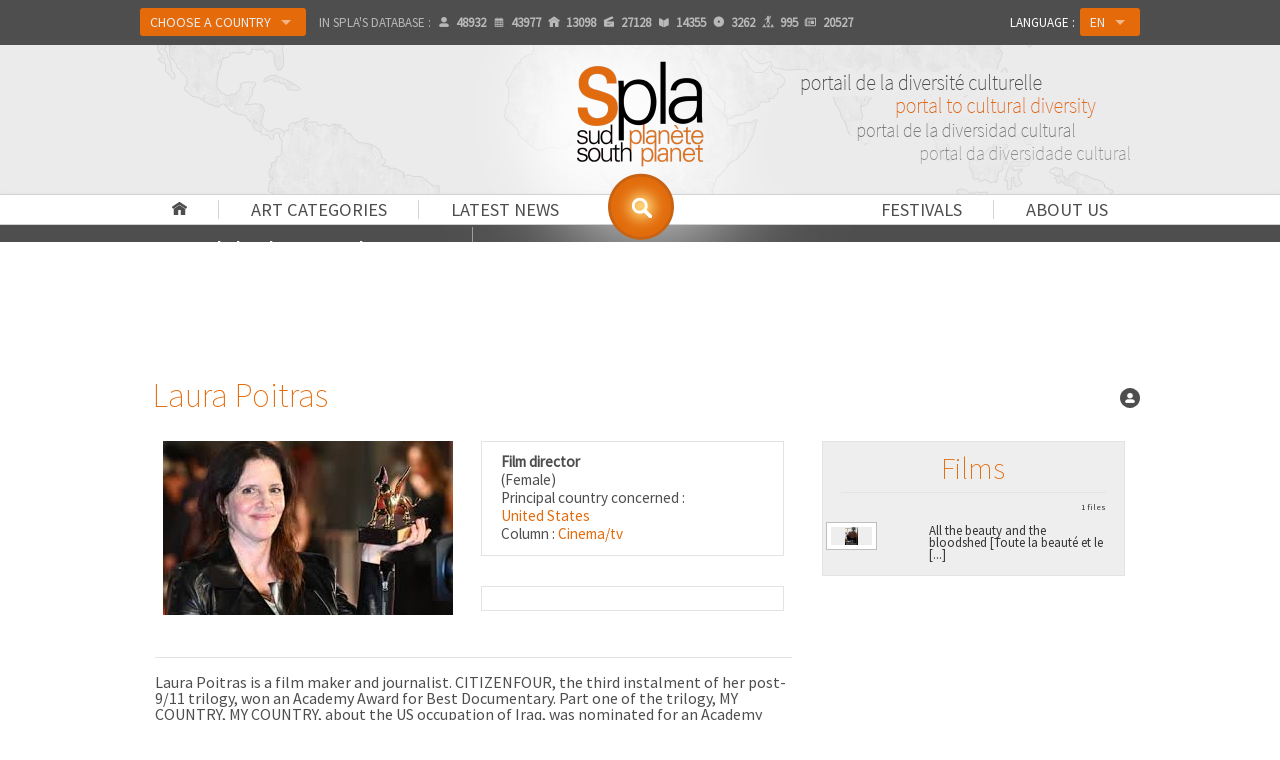

--- FILE ---
content_type: text/html
request_url: http://www.spla.pro/file.person.laura-poitras.55949.html
body_size: 13602
content:
<!DOCTYPE html>
<!--[if IE 8]> <html class="no-js lt-ie9" lang="en" > <![endif]-->
<!--[if gt IE 8]><!--> <html class="no-js" lang="en" > <!--<![endif]-->
<head>
	<meta http-equiv="Content-Security-Policy" content="upgrade-insecure-requests">
	<meta charset="utf-8">
	<meta name="viewport" content="width=device-width">
	<meta property="og:site_name" content="Spla" />
	<meta property="article:publisher" content="http://facebook.com/afriscope.africultures" />
	<meta property="og:url" content="/file.person.laura-poitras.55949.html">
	<meta property="og:type" content="website">
	<meta property="og:title" content="SPLA | Laura Poitras">
	<meta property="og:description" content="SPLA : . Laura Poitras. Portal to cultural diversity">
	<meta property="og:image" content="http://www.sudplanete.net/_uploads/images/personnes/Laura_Poitras_20112023.jpg">	
	<meta name="twitter:card" content="summary_large_image" />
	<meta name="twitter:description" content="SPLA : . Laura Poitras. Portal to cultural diversity" />
	<meta name="twitter:title" content="SPLA | Laura Poitras" />
	<meta name="twitter:site" content="Spla" />
	<meta name="twitter:image" content="http://www.sudplanete.net/_uploads/images/personnes/Laura_Poitras_20112023.jpg" />
	<meta name="twitter:creator" content="@africultures" />	
	<meta name="description" content="SPLA : . Laura Poitras. Portal to cultural diversity">
	<title>SPLA | Laura Poitras</title>
	<link rel="shortcut icon" type="image/png" href="http://www.spla.pro/img/logo-spla-134.png" />
<link rel="canonical" href="http://www.spla.pro/en/file.person.laura-poitras.55949.html" />
	<link rel="stylesheet" href="http://www.spla.pro/css/foundation.css">
	<link rel="stylesheet" href="http://www.spla.pro/css/spla.css">
	<!--[if lte IE 9 ]>
		<link rel="stylesheet" href="http://www.spla.pro/css/ie.css">
	    <script type="text/javascript" src="http://www.spla.pro/js/respond.min.js"></script>
    <![endif]-->
	<link href='http://fonts.googleapis.com/css?family=Source+Sans+Pro:200,400' rel='stylesheet' type='text/css'>
	<script src="http://www.spla.pro/js/vendor/custom.modernizr.js"></script>
	<script src="http://www.spla.pro/js/vendor/jquery.js"></script>
	<script type="text/javascript" src="https://platform-api.sharethis.com/js/sharethis.js#property=5f183c2a119b480019729e48&product=inline-share-buttons" async="async"></script>
	</head>
<body>

    <div class="navbar-bg">
    <div class="fixed contain-to-grid">

		<nav class="top-bar" data-options="custom_back_text:false">
		  <ul class="title-area">
		    <li class="name"></li>
		    <li class="toggle-topbar menu-icon"><a href="#"><span>Menu</span></a></li>
		  </ul>

		  <section class="top-bar-section">
		    <!-- Left Nav Section -->
		    <ul class="left selecttopbar">
				<li class="show-for-small"><a href="http://www.spla.pro/" title="Home " id="home-menu">Home </a></li>
				<li class="show-for-small has-dropdown"><a href="#" title="Art categories">Art categories</a><ul id="topbar-rub" class="dropdown" ><li><a href='column.architecture.14.html'>Architecture</a></li><li><a href='column.arts-and-crafts.18.html'>Arts and crafts</a></li><li><a href='column.cinema-tv.2.html'>Cinema/TV</a></li><li><a href='column.comic-strip.16.html'>Comic strip</a></li><li><a href='column.dance.6.html'>Dance</a></li><li><a href='column.design.13.html'>Design</a></li><li><a href='column.fashion.7.html'>Fashion</a></li><li><a href='column.fine-arts.3.html'>Fine Arts</a></li><li><a href='column.heritage.17.html'>Heritage</a></li><li><a href='column.history-society.10.html'>History/Society</a></li><li><a href='column.intercultural-migrations.12.html'>Intercultural/Migrations</a></li><li><a href='column.internet.8.html'>Internet</a></li><li><a href='column.literature.5.html'>Literature</a></li><li><a href='column.media.11.html'>Media</a></li><li><a href='column.music.0.html'>Music</a></li><li><a href='column.photo.4.html'>Photo</a></li><li><a href='column.poetry-story-telling.15.html'>Poetry / Story telling</a></li><li><a href='column.theater.1.html'>Theater</a></li></ul></li>
				<li class="show-for-small has-dropdown"><a href="list.depeches.html" title="Latest news">Latest news</a><ul id="topbar-dep" class="dropdown" ><li><a href='genre.awards-lists.news.7.html'>Awards lists</a></li><li><a href='genre.calls-for-papers.news.1.html'>Calls for papers</a></li><li><a href='genre.communiques.news.21.html'>Communiqués</a></li><li><a href='genre.cultural-personnality-death-announcements.news.4.html'>Cultural personnality death announcements</a></li><li><a href='genre.cultural-projects.news.9.html'>Cultural projects</a></li><li><a href='genre.event-evaluations.news.2.html'>Event evaluations</a></li><li><a href='genre.film-shoots.news.10.html'>Film shoots</a></li><li><a href='genre.grant-commissions.news.3.html'>Grant commissions</a></li><li><a href='genre.inaugurations.news.6.html'>Inaugurations</a></li><li><a href='genre.miscellaneous.news.11.html'>Miscellaneous</a></li><li><a href='genre.movie-book-album-release.news.24.html'>Movie, book, album release... </a></li><li><a href='genre.nominations.news.22.html'>Nominations</a></li><li><a href='genre.prizes.news.8.html'>Prizes</a></li><li><a href='genre.society-news.news.5.html'>Society news</a></li><li><a href='genre.training-workshops.news.23.html'>Training/workshops</a></li></ul></li>
				<li class="show-for-small has-dropdown"><a href="#" title="About us">About us</a>
					<ul id="topbar-pres" class="dropdown">
						<li><a href="spla-editorial.html">Editorial</a></li>
						<li><a href="spla-presentation.html">General presentation</a></li>
						<li><a href="spla-comitepilotage.html">Steering committee</a></li>
						<li><a href="partners.html">Partners</a></li>
						<li><a href="spla-mutualisations.html">Sharing</a></li>
						<li><a href="press.html">Press</a></li>
					</ul></li>

				<li class="show-for-small"><a href="festivals.html" title="Festivals">Festivals</a></li>
		      	<li class="divider show-for-small"></li>
			    <li class="labelajout show-for-small">Country : </li>
				<li class="has-dropdown avec-bouton"><a href="#" id="btonPays" class="button">Choose a country				</a>
				<ul class="dropdown">
		  		  <li><a href="country.spla.html" class="">SPLA</a></li>
				  <li class="divider"></li>
				  <li class="has-dropdown"><a class="">Africa</a>
				  	<ul class="dropdown">
				  		<li class="has-dropdown"><a class="">A-D</a>
						  	<ul class="dropdown">
<li><a href="country.acores.1.html">&nbsp;→&nbsp;&nbsp; Açores</a></li><li><a href="country.algeria.61.html">&nbsp;→&nbsp;&nbsp; Algeria</a></li><li><a href="country.angola.9.html">&nbsp;→&nbsp;&nbsp; Angola</a></li><li><a href="http://benin.spla.pro">&nbsp;→&nbsp;&nbsp; <span style='color:#e56a0a'>Benin (Bénincultures)</span></a></li><li><a href="country.botswana.33.html">&nbsp;→&nbsp;&nbsp; Botswana</a></li><li><a href="country.british-indian-ocean-territory.106.html">&nbsp;→&nbsp;&nbsp; British Indian Ocean Territory</a></li><li><a href="http://burkina.spla.pro">&nbsp;→&nbsp;&nbsp; <span style='color:#e56a0a'>Burkina Faso (Burkinacultures)</span></a></li><li><a href="country.burundi.24.html">&nbsp;→&nbsp;&nbsp; Burundi</a></li><li><a href="http://cameroun.spla.pro">&nbsp;→&nbsp;&nbsp; <span style='color:#e56a0a'>Cameroon (Kamercultures)</span></a></li><li><a href="country.cape-verde.52.html">&nbsp;→&nbsp;&nbsp; Cape Verde</a></li><li><a href="country.central-african-republic.40.html">&nbsp;→&nbsp;&nbsp; Central African Republic</a></li><li><a href="country.chad.211.html">&nbsp;→&nbsp;&nbsp; Chad</a></li><li><a href="country.comores.117.html">&nbsp;→&nbsp;&nbsp; Comores</a></li><li><a href="country.congo.41.html">&nbsp;→&nbsp;&nbsp; Congo</a></li><li><a href="http://rdc.spla.pro">&nbsp;→&nbsp;&nbsp; <span style='color:#e56a0a'>Congo, Democratic Republic (RDC-Cultures)</span></a></li><li><a href="country.djibouti.57.html">&nbsp;→&nbsp;&nbsp; Djibouti</a></li></ul>
				  		</li>
				  		<li class="has-dropdown"><a class="">E-L</a>
						  	<ul class="dropdown">
<li><a href="country.egypt.64.html">&nbsp;→&nbsp;&nbsp; Egypt</a></li><li><a href="country.equatorial-guinea.89.html">&nbsp;→&nbsp;&nbsp; Equatorial Guinea</a></li><li><a href="country.eritrea.67.html">&nbsp;→&nbsp;&nbsp; Eritrea</a></li><li><a href="country.ethiopia.69.html">&nbsp;→&nbsp;&nbsp; Ethiopia</a></li><li><a href="country.gabon.78.html">&nbsp;→&nbsp;&nbsp; Gabon</a></li><li><a href="country.gambia.86.html">&nbsp;→&nbsp;&nbsp; Gambia</a></li><li><a href="http://ghana.spla.pro">&nbsp;→&nbsp;&nbsp; <span style='color:#e56a0a'>Ghana (Artsghana)</span></a></li><li><a href="country.guinea.87.html">&nbsp;→&nbsp;&nbsp; Guinea</a></li><li><a href="country.guinea-bissau.94.html">&nbsp;→&nbsp;&nbsp; Guinea-Bissau</a></li><li><a href="country.ivory-coast.43.html">&nbsp;→&nbsp;&nbsp; Ivory Coast</a></li><li><a href="http://kenya.spla.pro">&nbsp;→&nbsp;&nbsp; <span style='color:#e56a0a'>Kenya (Mtandao wa Sanaa Kenya)</span></a></li><li><a href="country.lesotho.130.html">&nbsp;→&nbsp;&nbsp; Lesotho</a></li><li><a href="country.liberia.129.html">&nbsp;→&nbsp;&nbsp; Liberia</a></li><li><a href="country.libya.134.html">&nbsp;→&nbsp;&nbsp; Libya</a></li></ul>
					 	</li>
				  		<li class="has-dropdown"><a class="">M-R</a>
						  	<ul class="dropdown">
<li><a href="country.madagascar.138.html">&nbsp;→&nbsp;&nbsp; Madagascar</a></li><li><a href="country.madeira.140.html">&nbsp;→&nbsp;&nbsp; Madeira</a></li><li><a href="http://malawi.spla.pro">&nbsp;→&nbsp;&nbsp; <span style='color:#e56a0a'>Malawi (Malawicultures)</span></a></li><li><a href="http://mali.spla.pro">&nbsp;→&nbsp;&nbsp; <span style='color:#e56a0a'>Mali (Culturesmali)</span></a></li><li><a href="country.mauritania.148.html">&nbsp;→&nbsp;&nbsp; Mauritania</a></li><li><a href="country.mauritius.151.html">&nbsp;→&nbsp;&nbsp; Mauritius</a></li><li><a href="country.mayotte.244.html">&nbsp;→&nbsp;&nbsp; Mayotte</a></li><li><a href="country.morocco.135.html">&nbsp;→&nbsp;&nbsp; Morocco</a></li><li><a href="http://mozart.spla.pro">&nbsp;→&nbsp;&nbsp; <span style='color:#e56a0a'>Mozambique (Moz'Art)</span></a></li><li><a href="country.namibia.157.html">&nbsp;→&nbsp;&nbsp; Namibia</a></li><li><a href="http://niger.spla.pro">&nbsp;→&nbsp;&nbsp; <span style='color:#e56a0a'>Niger (Nigercultures)</span></a></li><li><a href="country.nigeria.161.html">&nbsp;→&nbsp;&nbsp; Nigeria</a></li><li><a href="country.reunion.186.html">&nbsp;→&nbsp;&nbsp; Reunion</a></li><li><a href="http://rwanda.spla.pro">&nbsp;→&nbsp;&nbsp; <span style='color:#e56a0a'>Rwanda (Isaano Rwanda Culture)</span></a></li></ul>
					 	</li>
				  		<li class="has-dropdown"><a class="">S-Z</a>
						  	<ul class="dropdown">
<li><a href="country.sahara.65.html">&nbsp;→&nbsp;&nbsp; Sahara</a></li><li><a href="country.sao-tome-and-principe.205.html">&nbsp;→&nbsp;&nbsp; Sao Tome and Principe</a></li><li><a href="http://senegal.spla.pro">&nbsp;→&nbsp;&nbsp; <span style='color:#e56a0a'>Senegal (Sénécultures)</span></a></li><li><a href="country.seychelles.192.html">&nbsp;→&nbsp;&nbsp; Seychelles</a></li><li><a href="country.sierra-leone.200.html">&nbsp;→&nbsp;&nbsp; Sierra Leone</a></li><li><a href="country.somalia.203.html">&nbsp;→&nbsp;&nbsp; Somalia</a></li><li><a href="country.south-africa.246.html">&nbsp;→&nbsp;&nbsp; South Africa</a></li><li><a href="country.south-sudan-republic-of.390.html">&nbsp;→&nbsp;&nbsp; South Sudan (Republic of )</a></li><li><a href="country.st-helena.196.html">&nbsp;→&nbsp;&nbsp; St. Helena</a></li><li><a href="country.sudan.193.html">&nbsp;→&nbsp;&nbsp; Sudan</a></li><li><a href="country.swaziland.209.html">&nbsp;→&nbsp;&nbsp; Swaziland</a></li><li><a href="http://sanaa-central.spla.pro">&nbsp;→&nbsp;&nbsp; <span style='color:#e56a0a'>Tanzania (Sanaa Central)</span></a></li><li><a href="http://togo.spla.pro">&nbsp;→&nbsp;&nbsp; <span style='color:#e56a0a'>Togo (Arts-togo)</span></a></li><li><a href="country.tunisia.218.html">&nbsp;→&nbsp;&nbsp; Tunisia</a></li><li><a href="http://uganda.spla.pro">&nbsp;→&nbsp;&nbsp; <span style='color:#e56a0a'>Uganda (Cultures-Uganda)</span></a></li><li><a href="country.zambia.248.html">&nbsp;→&nbsp;&nbsp; Zambia</a></li><li><a href="http://zimbabwe.spla.pro">&nbsp;→&nbsp;&nbsp; <span style='color:#e56a0a'>Zimbabwe (Zimbarts)</span></a></li></ul>
				  		</li>
					 </ul>
				  </li>
				  <li class="has-dropdown"><a class="">Caribbean</a>
				  	<ul class="dropdown">
				  		<li class="has-dropdown"><a class="">A-L</a>
						  	<ul class="dropdown">
<li><a href="country.anguilla.15.html">&nbsp;→&nbsp;&nbsp; Anguilla</a></li><li><a href="country.antigua-and-barbuda.5.html">&nbsp;→&nbsp;&nbsp; Antigua and Barbuda</a></li><li><a href="country.aruba.70.html">&nbsp;→&nbsp;&nbsp; Aruba</a></li><li><a href="http://bahamas.spla.pro">&nbsp;→&nbsp;&nbsp; <span style='color:#e56a0a'>Bahamas (Arts-bahamas)</span></a></li><li><a href="http://barbados.spla.pro">&nbsp;→&nbsp;&nbsp; <span style='color:#e56a0a'>Barbados (Arts-barbados)</span></a></li><li><a href="country.belize.35.html">&nbsp;→&nbsp;&nbsp; Belize</a></li><li><a href="country.cayman-islands.122.html">&nbsp;→&nbsp;&nbsp; Cayman Islands</a></li><li><a href="country.cuba.51.html">&nbsp;→&nbsp;&nbsp; Cuba</a></li><li><a href="country.curacao.389.html">&nbsp;→&nbsp;&nbsp; Curaçao</a></li><li><a href="country.dominica.59.html">&nbsp;→&nbsp;&nbsp; Dominica</a></li><li><a href="http://rep-dominicana.spla.pro">&nbsp;→&nbsp;&nbsp; <span style='color:#e56a0a'>Dominican Republic (Arte-Dominicana)</span></a></li><li><a href="country.french-guiana.82.html">&nbsp;→&nbsp;&nbsp; French Guiana</a></li><li><a href="country.grenada.80.html">&nbsp;→&nbsp;&nbsp; Grenada</a></li><li><a href="country.guadeloupe.88.html">&nbsp;→&nbsp;&nbsp; Guadeloupe</a></li><li><a href="http://guyana.spla.pro">&nbsp;→&nbsp;&nbsp; <span style='color:#e56a0a'>Guyana (Arts-guyana)</span></a></li><li><a href="http://haiti.spla.pro">&nbsp;→&nbsp;&nbsp; <span style='color:#e56a0a'>Haiti (Cultures-Haïti)</span></a></li><li><a href="http://jamaica.spla.pro">&nbsp;→&nbsp;&nbsp; <span style='color:#e56a0a'>Jamaica (Cultures-Jamaica)</span></a></li></ul>
				  		</li>
				  		<li class="has-dropdown"><a class="">M-Z</a>
						  	<ul class="dropdown">
<li><a href="country.martinique.147.html">&nbsp;→&nbsp;&nbsp; Martinique</a></li><li><a href="country.montserrat.149.html">&nbsp;→&nbsp;&nbsp; Montserrat</a></li><li><a href="country.netherlands-antilles.8.html">&nbsp;→&nbsp;&nbsp; Netherlands Antilles</a></li><li><a href="country.saint-kitts-and-nevis.118.html">&nbsp;→&nbsp;&nbsp; Saint Kitts and Nevis</a></li><li><a href="country.saint-lucia.126.html">&nbsp;→&nbsp;&nbsp; Saint Lucia</a></li><li><a href="country.saint-martin.386.html">&nbsp;→&nbsp;&nbsp; Saint Martin</a></li><li><a href="country.saint-vincent-and-the-grenadines.234.html">&nbsp;→&nbsp;&nbsp; Saint Vincent and the Grenadines</a></li><li><a href="country.st-barts.387.html">&nbsp;→&nbsp;&nbsp; St. Barts</a></li><li><a href="country.suriname.204.html">&nbsp;→&nbsp;&nbsp; Suriname</a></li><li><a href="http://trinidadandtobago.spla.pro">&nbsp;→&nbsp;&nbsp; <span style='color:#e56a0a'>Trinidad and Tobago (Arts-Trinidadandtobago)</span></a></li><li><a href="country.turks-and-caicos-islands.210.html">&nbsp;→&nbsp;&nbsp; Turks and Caicos Islands</a></li><li><a href="country.virgin-islands-british.236.html">&nbsp;→&nbsp;&nbsp; Virgin Islands (British)</a></li><li><a href="country.virgin-islands-u-s.237.html">&nbsp;→&nbsp;&nbsp; Virgin Islands (U.S.)</a></li></ul>
					 	</li>
					 </ul>
				  </li>
				  <li class="has-dropdown"><a class="">Pacific</a>
				  	<ul class="dropdown">
				  		<li class="has-dropdown"><a class="">A-M</a>
						  	<ul class="dropdown">
<li><a href="country.american-samoa.12.html">&nbsp;→&nbsp;&nbsp; American Samoa</a></li><li><a href="country.australia.14.html">&nbsp;→&nbsp;&nbsp; Australia</a></li><li><a href="country.cocos-islands.38.html">&nbsp;→&nbsp;&nbsp; Cocos Islands</a></li><li><a href="country.cook-islands.44.html">&nbsp;→&nbsp;&nbsp; Cook Islands</a></li><li><a href="country.east-timor.220.html">&nbsp;→&nbsp;&nbsp; East Timor</a></li><li><a href="http://fiji.spla.pro">&nbsp;→&nbsp;&nbsp; <span style='color:#e56a0a'>Fiji (Cultures-Fiji)</span></a></li><li><a href="country.french-polynesia.173.html">&nbsp;→&nbsp;&nbsp; French Polynesia</a></li><li><a href="country.guam.93.html">&nbsp;→&nbsp;&nbsp; Guam</a></li><li><a href="country.kiribati.116.html">&nbsp;→&nbsp;&nbsp; Kiribati</a></li><li><a href="country.marshall-islands.139.html">&nbsp;→&nbsp;&nbsp; Marshall Islands</a></li><li><a href="country.mcdonald-islands.97.html">&nbsp;→&nbsp;&nbsp; McDonald Islands</a></li></ul>
				  		</li>
				  		<li class="has-dropdown"><a class="">N-P</a>
						  	<ul class="dropdown">
<li><a href="country.nauru.166.html">&nbsp;→&nbsp;&nbsp; Nauru</a></li><li><a href="country.new-caledonia.158.html">&nbsp;→&nbsp;&nbsp; New Caledonia</a></li><li><a href="country.new-zealand.169.html">&nbsp;→&nbsp;&nbsp; New Zealand</a></li><li><a href="country.niue.168.html">&nbsp;→&nbsp;&nbsp; Niue</a></li><li><a href="country.norfolk-island.160.html">&nbsp;→&nbsp;&nbsp; Norfolk Island</a></li><li><a href="country.northern-mariana-islands.146.html">&nbsp;→&nbsp;&nbsp; Northern Mariana Islands</a></li><li><a href="country.palau.183.html">&nbsp;→&nbsp;&nbsp; Palau</a></li><li><a href="http://png.spla.pro">&nbsp;→&nbsp;&nbsp; <span style='color:#e56a0a'>Papua New Guinea (Cultures-Png)</span></a></li><li><a href="country.pitcairn.179.html">&nbsp;→&nbsp;&nbsp; Pitcairn</a></li></ul>
					 	</li>
				  		<li class="has-dropdown"><a class="">Q-Z</a>
						  	<ul class="dropdown">
<li><a href="country.samoa.242.html">&nbsp;→&nbsp;&nbsp; Samoa</a></li><li><a href="http://solomon.spla.pro">&nbsp;→&nbsp;&nbsp; <span style='color:#e56a0a'>Solomon Islands (Cultures-Solomon)</span></a></li><li><a href="country.tokelau.216.html">&nbsp;→&nbsp;&nbsp; Tokelau</a></li><li><a href="country.tonga.219.html">&nbsp;→&nbsp;&nbsp; Tonga</a></li><li><a href="country.tuvalu.223.html">&nbsp;→&nbsp;&nbsp; Tuvalu</a></li><li><a href="http://vanuatu.spla.pro">&nbsp;→&nbsp;&nbsp; <span style='color:#e56a0a'>Vanuatu (Cultures-Vanuatu)</span></a></li><li><a href="country.wallis-and-futuna-islands.388.html">&nbsp;→&nbsp;&nbsp; Wallis and Futuna Islands</a></li></ul>
					 	</li>
					 </ul>
				  </li>
				  <li class="divider"></li>
				  <li><a href='choix_pays_carte.php' target='_blank' title='Choose a location on the map'>Choose a location on the map</a></li>				</ul>
				</li>
				<li class="hide-for-medperso-down stats">In SPLA's database : <span title="Artists/professionals" data-tooltip class="icone ico-user has-tip tip-bottom"><span></span>48932</span><span title="Cultural events" data-tooltip class="icone ico-evt has-tip tip-bottom"><span></span>43977</span><span title="Organizations" data-tooltip class="icone ico-home has-tip tip-bottom"><span></span>13098</span><span title="Films" data-tooltip class="icone ico-mov has-tip tip-bottom"><span></span>27128</span><span title="Books" data-tooltip class="icone ico-book has-tip tip-bottom"><span></span>14355</span><span title="Music albums" data-tooltip class="icone ico-cd has-tip tip-bottom"><span></span>3262</span><span title="Shows" data-tooltip class="icone ico-spec has-tip tip-bottom"><span></span>995</span><span title="Latest news" data-tooltip class="icone ico-dep has-tip tip-bottom"><span></span>20527</span></li>		    </ul>

		    		    <ul class="right selecttopbar">
		      <li class="labelajout">Language : </li>
		      <li class="has-dropdown avec-bouton">
		      	<a href="#" class="button">EN</a>		        <ul class="dropdown">
		        	<li><a href="http://www.spla.pro/fr/file.person.laura-poitras.55949.html">FR</a></li><li><a href="http://www.spla.pro/es/file.person.laura-poitras.55949.html">ES</a></li><li><a href="http://www.spla.pro/pt/file.person.laura-poitras.55949.html">PT</a></li>		        </ul>
		      </li>
		    </ul>
		  </section>
		</nav>
	</div>
	</div>
		<div id="bandeau-conteneur" class="pagination-centered">
	
			<div id="bandeau">
									<div id="lueur"></div>
				<div id="logo" class="pagination-centered"><a href="http://www.spla.pro/" title="Back to homepage"><img src="http://www.spla.pro/img/logo-spla-268.png" width="134" alt="SPLA : Portal to cultural diversity" /></a></div>
			<div id="slogan" class="hide-for-small"></div>		</div>
	</div>

	<div class="nav-bar">
		<ul id="navprincipal" class="hide-for-small">
			<li class="avecbar"><a href="http://www.spla.pro/en/" id="home-menu"></a></li>
			<li class="avecbar"><a href="#" title="Art categories" data-dropdown="rub-gen" data-options="is_hover:true;">Art categories</a>
				<ul id="rub-gen" class="f-dropdown" data-dropdown-content ><li><a href='column.architecture.14.html'>Architecture</a></li><li><a href='column.arts-and-crafts.18.html'>Arts and crafts</a></li><li><a href='column.cinema-tv.2.html'>Cinema/TV</a></li><li><a href='column.comic-strip.16.html'>Comic strip</a></li><li><a href='column.dance.6.html'>Dance</a></li><li><a href='column.design.13.html'>Design</a></li><li><a href='column.fashion.7.html'>Fashion</a></li><li><a href='column.fine-arts.3.html'>Fine Arts</a></li><li><a href='column.heritage.17.html'>Heritage</a></li><li><a href='column.history-society.10.html'>History/Society</a></li><li><a href='column.intercultural-migrations.12.html'>Intercultural/Migrations</a></li><li><a href='column.internet.8.html'>Internet</a></li><li><a href='column.literature.5.html'>Literature</a></li><li><a href='column.media.11.html'>Media</a></li><li><a href='column.music.0.html'>Music</a></li><li><a href='column.photo.4.html'>Photo</a></li><li><a href='column.poetry-story-telling.15.html'>Poetry / Story telling</a></li><li><a href='column.theater.1.html'>Theater</a></li></ul>			</li>
			<li><a href="#" title="Latest news" data-dropdown="rub-dep" data-options="is_hover:true;">Latest news</a>
				<ul id="rub-dep" class="f-dropdown" ><li><a href='genre.awards-lists.news.7.html'>Awards lists</a></li><li><a href='genre.calls-for-papers.news.1.html'>Calls for papers</a></li><li><a href='genre.communiques.news.21.html'>Communiqués</a></li><li><a href='genre.cultural-personnality-death-announcements.news.4.html'>Cultural personnality death announcements</a></li><li><a href='genre.cultural-projects.news.9.html'>Cultural projects</a></li><li><a href='genre.event-evaluations.news.2.html'>Event evaluations</a></li><li><a href='genre.film-shoots.news.10.html'>Film shoots</a></li><li><a href='genre.grant-commissions.news.3.html'>Grant commissions</a></li><li><a href='genre.inaugurations.news.6.html'>Inaugurations</a></li><li><a href='genre.miscellaneous.news.11.html'>Miscellaneous</a></li><li><a href='genre.movie-book-album-release.news.24.html'>Movie, book, album release... </a></li><li><a href='genre.nominations.news.22.html'>Nominations</a></li><li><a href='genre.prizes.news.8.html'>Prizes</a></li><li><a href='genre.society-news.news.5.html'>Society news</a></li><li><a href='genre.training-workshops.news.23.html'>Training/workshops</a></li></ul>			</li>
			<li class="drte"><a href="#" title="About us" data-dropdown="pres-ul" data-options="is_hover:true;">About us</a>
				<ul id="pres-ul" class="f-dropdown" data-dropdown-content >
					<li><a href="spla-editorial.html">Editorial</a></li>
					<li><a href="spla-presentation.html">General presentation</a></li>
					<li><a href="spla-comitepilotage.html">Steering committee</a></li>
					<li><a href="partners.html">Partners</a></li>
					<li><a href="spla-mutualisations.html">Sharing</a></li>
					<li><a href="press.html">Press</a></li>
				</ul>
			</li>
			<li class="avecbar drte"><a href="festivals.html" title="Festivals">Festivals</a></li>

		</ul>
		<div id="rech-menu-conteneur">
			<a href="#" title="Click to search the SPLA database..." id="rech-menu" data-tooltip data-options="disable-for-touch:true" data-width="180" class="has-tip tip-bottom"></a>
		</div>

		<div id="rech-menu-box-conteneur">
			<div id="rech-menu-box">
				
<script language="JavaScript" type='text/javascript'>

	$(function(){
		// Bouton Submit de la recherche par mot
		$('#recherchego').click(function() {
		  $('#recherchemot').submit();
		});
	});

	function verifdt(input_id,type,rub,lang,pays)
	{
		verdat=document.getElementById(input_id).value;
		datej= new Date();
		anneej=datej.getFullYear()+"*";
		anneej=anneej.substring(0,2);
		var limite = 0;
		/*recursivite pour les evenements*/
		if (input_id == "date_fin") var recur = true;
		else var recur = false;

		if (verdat.length > 0)
		{
			if (verdat.length ==6)
			{verdat=verdat.substring(0,2)+"/"+verdat.substring(4,2)+"/"+anneej+verdat.substring(6,4);}

			if (verdat.length ==8)
			{verdat=verdat.substring(0,2)+"/"+verdat.substring(4,2)+"/"+verdat.substring(8,4);}

			if(!isValidDate(verdat))
			{
				alert ("The date is not valid, or is in the wrong format\n Format: ddmmyy or ddmmyyyy or dd/mm/yyyy.");
			}
			else
			{
				document.getElementById(input_id).value = verdat;
				var champs = document.getElementById('tab_sql').value;
				var tab_sql2 = champs.split(",");
				var champ_ec = "";
				
				for(i = 0; i < tab_sql2.length; i++)
				{
					var tampon = tab_sql2[i];
					
					if (tampon != "")
					{
						champ_ec += tampon+":";
				        champ_ec += document.getElementById(tampon).value;
				        champ_ec += ",";
					}
				}
				list_engine_2(type, rub, champ_ec, limite, lang, pays);
			}
		}
		else
		{
			document.getElementById(input_id).value = verdat;
			var champs = document.getElementById('tab_sql').value;
			var tab_sql2 = champs.split(",");
			var champ_ec = "";
			
			for(i = 0; i < tab_sql2.length; i++)
			{
				var tampon = tab_sql2[i];
				
				if (tampon != "")
				{
					champ_ec += tampon+":";
			        champ_ec += document.getElementById(tampon).value;
			        champ_ec += ",";
				}
			}
			list_engine_2(type, rub, champ_ec, limite, lang, pays);
		}

		if (recur == true) verifdt('date_deb',type,rub,lang,pays);
	}

	function send_it(type,rub,lang,pays)
	{
		var champs = document.getElementById('tab_sql').value;
		var tab_sql2 = champs.split(",");
		var champ_ec = "";
		var limite = 0;
		
		for(i = 0; i < tab_sql2.length; i++)
		{
			var tampon = tab_sql2[i];
			if (tampon != "")
			{
				champ_ec += tampon+":";
		        champ_ec += document.getElementById(tampon).value;
		        champ_ec += ",";
			}
		}
		
		list_engine_2(type, rub, champ_ec, limite, lang, pays);
	}
	
	function isValidDate(d) 
	{
		var dateRegEx = /^((((0?[1-9]|[12]\d|3[01])[\.\-\/](0?[13578]|1[02])[\.\-\/]((1[6-9]|[2-9]\d)?\d{2}))|((0?[1-9]|[12]\d|30)[\.\-\/](0?[13456789]|1[012])[\.\-\/]((1[6-9]|[2-9]\d)?\d{2}))|((0?[1-9]|1\d|2[0-8])[\.\-\/]0?2[\.\-\/]((1[6-9]|[2-9]\d)?\d{2}))|(29[\.\-\/]0?2[\.\-\/]((1[6-9]|[2-9]\d)?(0[48]|[2468][048]|[13579][26])|((16|[2468][048]|[3579][26])00)|00)))|(((0[1-9]|[12]\d|3[01])(0[13578]|1[02])((1[6-9]|[2-9]\d)?\d{2}))|((0[1-9]|[12]\d|30)(0[13456789]|1[012])((1[6-9]|[2-9]\d)?\d{2}))|((0[1-9]|1\d|2[0-8])02((1[6-9]|[2-9]\d)?\d{2}))|(2902((1[6-9]|[2-9]\d)?(0[48]|[2468][048]|[13579][26])|((16|[2468][048]|[3579][26])00)|00))))$/;
		return d.match(dateRegEx);
	}

	// Recherche par mot
	function rechmot_check()
	{
		var champ = $('#recherchemotcle').val().trim();

		if (champ == "")
		{
			alert ("What are you searching for?");
			return false;
		}
		else if (champ.length < 3)
		{
			alert ("Your search must contain at least 4 letters.");
			return false;
		}
		else return true;
	}


	// Actions sur le select #1 : Type
	function list_engine_0(type,lang,pays) {
		if (type != "")
		{
		    var xhr = null;

		    if (window.XMLHttpRequest) 
		    { 
		        xhr = new XMLHttpRequest();
		    }
		    else if (window.ActiveXObject) 
		    {
		        xhr = new ActiveXObject("Microsoft.XMLHTTP");
		    }

			//on définit l'appel de la fonction au retour serveur
		    xhr.onreadystatechange = function() 
		    {
		    	if(xhr.readyState == 4 && xhr.status == 200)
		    	{
		    		list_query_0(xhr, type, lang, pays);
		    	}
		    	else
		    	{
		    		$("#champ2").html("<img  src='img/loader-wh.gif' alt='Loading' />");
		    		$("#champ3").html("");
		    		$("#champ_res").html("");
		    	}
		    };

		    //on appelle le fichier .php en lui envoyant les variables en get
		    xhr.open("GET", "http://www.spla.pro/xml/recherche_get_list_rub.php?type_m="+type+"&lg="+lang+"&pays="+pays, true);
		    xhr.send(null);
		}
		else
		{
			alert ("What are you searching for?");
			$("#champ2").html("");
			$("#champ3").html("");
		}
	}

	// Actions sur le select #2 : Rubrique
	function list_engine_1(type, rub, lang, pays) {
		if (rub != "")
		{
		    var xhr = null;

		    if (window.XMLHttpRequest) 
		    { 
		        xhr = new XMLHttpRequest();
		    }
		    else if (window.ActiveXObject) 
		    {
		        xhr = new ActiveXObject("Microsoft.XMLHTTP");
		    }

			//on définit l'appel de la fonction au retour serveur
		    xhr.onreadystatechange = function() 
		    { 
		    	if(xhr.readyState == 4 && xhr.status == 200)
		    	{
		    		list_query_1(xhr, type, rub, lang, pays);
		    	}
		    	else 
		    	{	
		    		$("#champ3").html("<img  src='http://www.spla.pro/img/loader-wh.gif' alt=\"Loading\" />");
		    		$("#champ_res").html("");
		    	}
		    };

		    // on appelle le fichier .php en lui envoyant les variables en get
		    xhr.open("GET", "http://www.spla.pro/xml/recherche_get_list_engine.php?type_m="+type+"&rub_m="+rub+"&lg="+lang+"&pays="+pays, true);
		    xhr.send(null);
		}
		else 
		{
			alert ("Which art category ?");
			$("#champ3").html("");
		}
	}

	// Actions sur le select #3 : champs spécifiques au type et de la rubrique
	function list_engine_2(type, rub, champ_ec, limite, lang) {
	    var xhr = null;

	    if (window.XMLHttpRequest) 
	    { 
	        xhr = new XMLHttpRequest();
	    } else if (window.ActiveXObject) {
	        xhr = new ActiveXObject("Microsoft.XMLHTTP");
	    }

		//on définit l'appel de la fonction au retour serveur
	    xhr.onreadystatechange = function() 
	    { 
	    	if(xhr.readyState == 4 && xhr.status == 200) 
	    	{
	    		list_query_2(xhr, type, rub, limite, lang);
	    	} else  {
	    		$("#champ_res").html("<img  src='http://www.spla.pro/img/loader-wh.gif' alt=\"Loading\" />");
	    	}
	    };

	    // on appelle le fichier .php en lui envoyant les variables en get
	    xhr.open("GET", "http://www.spla.pro/xml/recherche_engine_request.php?type_req="+type+"&rub="+rub+"&champ_ec="+champ_ec+"&page="+limite+"&lg="+lang, true);
	    xhr.send(null);
	}

	/*******************************************************************************************/

	// Crée le select #2 : Rubrique, en fonction du type choisit
	function list_query_0(xhr, type, lang, pays) {
		// console.log(type);
		var docXML= xhr.responseXML;
		var items = docXML.getElementsByTagName("donnee");
		var contents = rub_defaut = "";

		// Tableau des rubriques par défaut en fonction du type choisi
		switch (type)
		{
			case "disques":
				rub_defaut = "0";
				break;
			case "films":
			case "dvds":
				rub_defaut = "2";
				break;
			case "livres":
				rub_defaut = "5";
				break;
		}
		// decompilation des resultats XML
		contents += "<form name='etape2' class='custom'><select name='rub_list' onchange='list_engine_1(\""+type+"\", this.value, \""+lang+"\", \""+pays+"\");' ><option name='type' value=''>Which art category ?</option>";
		contents += "<option name='rub' value=-1 >All art categories</option>";
		var txtbutton = "Next stage";

		for (i=0;i<items.length;i++)
		{	
			deleteEmptyNodeText(items[i]);
			var cnodes = items[i].childNodes;
		
			var id_rub = cnodes[0].firstChild.nodeValue;
			var nom_rub = cnodes[1].firstChild.nodeValue;
			
			contents += "<option name='rub' value='"+id_rub+"'' "+((id_rub==rub_defaut)?" selected":"")+" >"+nom_rub+"</option>";
		}
		
		contents += "</select>";
		contents += "</form>";
		
		$("#search").animate({ 
		    height: "120px",
		    duration : "fast"
		  }, 1500 );
		
		$('#champ2').html(contents);
		$('#champ2').foundation('forms');
		// Il y a une rubrique par défaut
		if (rub_defaut != "")
		{
			list_engine_1(type, rub_defaut, lang, pays);
		}
	}

	// Crée le bloc de select #3 : champs spécifiques selon type et rub
	function list_query_1(xhr, type, rub, lang, pays) {
		// console.log(xhr);
		var docXML= xhr.responseXML;
		var items = docXML.getElementsByTagName("donnee");
		var contents = "";
		var verifdate = "";
		var tab_sql = new Array();
		var indice = 0;

		contents += "<form action='search.html' name='etape3' class='custom' >";

		// decompilation des resultats XML
		for (i=0;i<items.length;i++) {
			deleteEmptyNodeText(items[i]);
			var cnodes = items[i].childNodes;
			var current_table = cnodes[1].firstChild.nodeValue;
			var statut = cnodes[3].firstChild.nodeValue;
			var curseur = cnodes[2].firstChild.nodeValue;

			if (statut == 'date') {
				contents += "<input name='"+curseur+"' id='"+curseur+"' type='text' placeholder='"+cnodes[0].firstChild.nodeValue+"'  maxlength='10' class='datepicker' />";

				tab_sql[indice] = curseur;
				indice ++;
				verifdate = curseur;
			} else if (statut == 'liste' || statut == 'liste_pays') {
				var liste_item = cnodes[4].childNodes;
				contents += "<select name='"+curseur+"' id='"+curseur+"'>";
	 			contents += "<option value=''>"+cnodes[0].firstChild.nodeValue+"</option>";
				contents += "<option name='"+curseur+"' value='-1'>All</option>";
				for (j=0;j<liste_item.length;j++)
				{
					objet = liste_item[j].firstChild.nodeValue;
					var option = objet.split('$');
			        contents +="<option name='"+curseur+"' value='"+option[0]+"'";
			        if (statut == 'liste_pays' && option[0] == pays) 
			        {
			        	contents += "selected='selected' ";
			        }
			        contents +=">"+option[1]+"</option>";
				}
				tab_sql[indice] = curseur;
				indice ++;
				contents += "</select>";
			} else
			{
				contents += "<input type='text' placeholder='"+cnodes[0].firstChild.nodeValue+"' name='"+curseur+"' id='"+curseur+"' />";
				tab_sql[indice] = curseur;
				indice ++;
			}
		}
		// ajoute les champs en variable js au form
		contents += "<input type='hidden' name='type' value='"+type+"' />";
		contents += "<input type='hidden' name='rub' value='"+rub+"' />";

		var txtbutton = "Search";

		contents += "<input type='button' class='button radius' value='"+txtbutton+"' onClick='document.etape3.submit()' />";

		contents += "<input type='hidden' id='tab_sql' value='";
		for(k = 0; k < tab_sql.length; k++)
		{
			contents +=  tab_sql[k]+",";
		}
		contents += "' />";
		
		contents += "</form>";

		$("#search").animate({
		    height: "275px",
		    duration : "fast"
		  }, 1000 );

		// charge le nouveau contenu
		$("#champ3").slideUp('fast').html(contents).slideDown(1500);
		$('#champ3').foundation('forms');		// Charge le Datepicker dynamiquement (pour éviter de tout charger sur toutes les pages)
		$("head").append(
		    $(document.createElement("link")).attr({rel:"stylesheet", type:"text/css", href:"http://www.spla.pro/css/foundation-datepicker.css"})
		);

		$.getScript( "http://www.spla.pro/js/foundation/foundation.datepicker.js", function() {
		  $('.datepicker').fdatepicker({
				format: 'dd/mm/yyyy'
			});
		});

	}

	// Lance la recherche
	function list_query_2(xhr, type, rub ,limite, lang) {
		var docXML= xhr.responseXML;
		var items = docXML.getElementsByTagName("data");

		contenu_rep = "";
		recuprecursif(docXML);
		
		if (contenu_rep == "") {
			contenu_rep = "No result found !";
		}
			
		$("#search").animate({ 
		    height: "645px",
		    duration : "fast"
		  }, 1500 );

		$("#champ_res").html(contenu_rep);
	}

	// parsage des sections cdata.

	function recuprecursif(xml) {
	  var racine = xml.documentElement;
	  getFils(racine);
	} 

	function getFils(xml) {
		 
		  //document.write( "<b>"+ xml.nodeName +"</b> | Type "+ xml.nodeType+" | "+ xml.childNodes.length+ " fils <br/>");

		  for(var i = 0; i<xml.childNodes.length; i++)
		  {
		    var element = xml.childNodes[i];
		    if(element.nodeType==1)
		    {
		        getFils(element);
		    }
		    else if(element.nodeType==3 || element.nodeType==4)
		    {
			    if (!/S/.test(element.nodeValue))
			    {
			    	 contenu_rep = contenu_rep+(element.nodeValue);
			        //C'est un espace ou saut de ligne
			    }
			    else
			    {
			      // var elem = element.nodeValue;
			       contenu_rep = contenu_rep+(element.nodeValue);
			    }
		    }
		  }
	}

	/*****************************************************************
	* Fonction récursive de suppression des noeuds texte dans un DOM *
	*         Synthaxe : deleteEmptyNodeText(noeudATraiter);         *
	*****************************************************************/
	 
	function deleteEmptyNodeText(pere, fils) {
		if(typeof(fils) == 'undefined') { // Si le 2ème argument (fils) n'est pas renseigné -> 1ère boucle
			fils = pere; // Le fils devient le père
			pere = fils.parentNode; // Et le père devient le père du fils
			deleteEmptyNodeText(pere, fils); // On lance la fonction avec les 2 bons arguments
		} else {
			if(fils.hasChildNodes()) { // Si le fils a des enfants
				deleteEmptyNodeText(fils, fils.firstChild); // On le traite en tant que père avec son 1er enfants
			}
			if(fils.nextSibling) { // Si le fils a un frère
				deleteEmptyNodeText(pere, fils.nextSibling); // On le traite en gardant le même père et son enfant suivant
			}
			if(fils.nodeType == 3 && (fils.nodeValue.replace(/^\s+|\s+$/g, '').length == 0 || fils.nodeValue.charCodeAt(1) == 32)) { // Si il s'agit d'un noeud texte vide
				pere.removeChild(fils); // On le supprime
			}
		}
	}
</script>
<div class="row">
        <div id="rech-simple" class="large-4 columns avecbar" style="display:block;">
        	<h3>Search by keyword</h3>
	      <div class="row collapse">
	        <div class="small-10 columns">
          		<form method="GET" action="search.html" name="quick" id="recherchemot" onSubmit="return rechmot_check();" >
				<input type="text" id="recherchemotcle" name="k" placeholder="Your keyword">
	        <div class="small-2 columns">
	        	<a href="#" id="recherchego" class="button prefix" title="Search"><img src="img/icone-recherche-blc.png" title="Go" /></a>
	        </div>
      			</form>
	        </div>
      	  </div>
        </div>
        <div id="rech-guide"  class="large-8 columns">
			<h3><span class="coulbis" style="display:block;">Or</span> Follow the guide :</h3>
			<div class="row">
				<div id="champ1" class="large-4 columns">
					<form name="etape1" action="" class="custom">
				    <select name='type_m' id='type_m' onchange='list_engine_0(this.value, "en", "");' >
						<option name="type" value="">What are you searching for?</option>

						<option value='livres'>Book</option><option value='disques'>CD</option><option value='dvds'>DVD</option><option value='evenements'>Event</option><option value='groupes'>Group</option><option value='films'>movie</option><option value='murmures'>News</option><option value='structures'>Organization</option><option value='spectacles'>performance</option><option value='personnes'>Person</option><option value='places'>Venue</option>					</select>
					</form>
				</div>
				<div id="champ2" class="large-4 columns"></div>
				<div id="champ3" class="large-4 columns"><div id="champ3bis"></div></div>
			</div>
        </div>
	<div id="champ_res" class="petite_liste"></div>
</div>
			</div>
		</div>

	</div>

	<div id="page-contenu" class="row">
	

<h1 class='has-tip tip-right icone ico-user' title='Person'><span class='hide-for-small'></span>Laura Poitras</h1><div id='fiche' class='large-8 columns'>
<div class='row entete'><div class='small-6 small-centered large-uncentered columns img_conteneur'><ul class="" data-clearing class='clearing-thumbs'><li><a href="http://www.sudplanete.net/_uploads/images/personnes/Laura_Poitras_20112023.jpg" alt="Zoom"><img src="http://www.sudplanete.net/_uploads/images/personnes/Laura_Poitras_20112023.jpg" class='illustration' alt="Laura Poitras " data-caption="Laura Poitras " /><div id='loupecont'><div id='loupe'></div></div></a></li></ul></div>
<div class='small-12 large-6 columns'><div class='bloc1 panel'><strong>Film director</strong><br/>(Female)<br/>Principal country concerned : <div class='img-drapo'><a href="http://www.spla.pro/country.united-states.230.html">United States</a></div>Column : <a title='Filter by column : Cinema/tv' href="column.cinema-tv.2.html">Cinema/tv</a><br/></div>
<div class='bloc2 panel'></div>
</div>
</div>
<div class='description'><p>Laura Poitras is a film maker and journalist. CITIZENFOUR, the third instalment of her post-9/11 trilogy, won an Academy Award for Best Documentary. Part one of the trilogy, MY COUNTRY, MY COUNTRY, about the US occupation of Iraq, was nominated for an Academy Award. Part two, THE OATH, focused on Guantanamo and the "war on terror," and was nominated for two Emmy awards. ALL THE BEAUTY AND THE BLOODSHED, her collaboration with legendary artist/activist Nan Goldin, premiered at the Venice Film Festival in 2022. Her reporting on the NSA's global mass surveillance won the 2014 Pulitzer Prize for Public Service with The Guardian and Washington Post. She has received many other honours for her work, including a MacArthur "genius" fellowship and a Peabody Award. In 2006, the US government placed her on a secret terrorist watchlist and for six years she was detained and interrogated at the US border each time she travelled internationally. According to heavily redacted FBI documents obtained by Laura Poitras through a lawsuit, the FBI conducted physical surveillance of her and launched a classified investigation. In 2014, in the aftermath of the NSA/Snowden revelations, high-level CIA officials lobbied to designate Laura as an "information broker" and "agent of a foreign power" to pave the way for her prosecution. The effort was not carried out.</p></div>
</div><div class='large-4 columns'>
<div id='film' class='liaisons bloc-a panel'>
<h1>Films</h1>
<p class='text-right soustitre'><span class='nb_items'>1</span> files</p><div class='row'>
<a href='file.film.all-the-beauty-and-the-bloodshed-toute-la.25133.html' title="All the beauty and the bloodshed [Toute la beauté et le [...]"><div class='small-2 columns th'><img src="http://www.sudplanete.net/_uploads/images/films/all_the_beauty_and_the_bloodshed_112023.jpg" class='illustration' alt="All the beauty and the bloodshed [Toute la beauté et le [...]" /></div>
<div class='small-10 columns'><h2><span></span>All the beauty and the bloodshed [Toute la beauté et le [...]</h2></div>
</a></div>
</div>
</div>	</div>
	<div class="sharethis-inline-share-buttons"></div>
	<div id="partenaires-conteneur">
		<div class="largecentre" style="display:none;">
			<div class="large-12 ">
				<div class="row">
					<div class="large-12 columns">
						<h3>Leave a comment !</h3>
					</div>
				</div>
				<div class="row">
					<div class="large-3 columns">
						<a href="spla-contact.html?retro_url=/file.person.laura-poitras.55949.html" class="button">Write us</a>
					</div>
					<div class="large-9 columns">
						<p>Please share your impressions, remarks, suggestions to help us improve the new Southplanet website. Don't hesitate to signal any bugs that you happen to come across !</p>
					</div>
				</div>
			</div>
		</div>
		<div id="partenaires" class="row largecentre">
					<div class="large-12 columns"><h3>Partners</h3><ul class="small-block-grid-4 large-block-grid-8"><li><a href="http://www.arterialnetwork.org" target="_blank" title="Arterial network"><img src="http://www.spla.pro/img/partenaires/partners_flag_01.jpg" border="0" alt="Arterial network" /></a></li>
<li><a href="http://mselogic.wordpress.com/" target="_blank" title="Media, Sports and Entertainment Group (MSE)"><img src="http://www.spla.pro/img/partenaires/partners_flag_03.jpg" border="0" alt="Media, Sports and Entertainment Group (MSE)" /></a></li>
<li><a href="http://www.gensdelacaraibe.org" target="_blank" title="Gens de la Caraïbe"><img src="http://www.spla.pro/img/partenaires/partners_flag_04.jpg" border="0" alt="Gens de la Caraïbe" /></a></li>
<li><a href="http://g30.nelamservices.com" target="_blank" title="Groupe 30 Afrique"><img src="http://www.spla.pro/img/partenaires/partners_flag_05.jpg" border="0" alt="Groupe 30 Afrique" /></a></li>
<li><a href="http://www.alliancefr.vu" target="_blank" title="Alliance Française VANUATU"><img src="http://www.spla.pro/img/partenaires/partners_flag_06.jpg" border="0" alt="Alliance Française VANUATU" /></a></li>
<li><a href="http://pacificartsalliance.com" target="_blank" title="PACIFIC ARTS ALLIANCE"><img src="http://www.spla.pro/img/partenaires/partners_flag_07.jpg" border="0" alt="PACIFIC ARTS ALLIANCE" /></a></li>
<li><a href="https://www.facebook.com/FurtherArts" target="_blank" title="FURTHER ARTS"><img src="http://www.spla.pro/img/partenaires/partners_flag_08.jpg" border="0" alt="FURTHER ARTS" /></a></li>
<li><a href="http://www.culturefund.org.zw/" target="_blank" title="Zimbabwe : Culture Fund Of Zimbabwe Trust"><img src="http://www.spla.pro/img/partenaires/partners_flag_10.jpg" border="0" alt="Zimbabwe : Culture Fund Of Zimbabwe Trust" /></a></li>
<li><a href="http://www.cooperation.net/groupetaccems?lang=en" target="_blank" title="RDC : Groupe TACCEMS"><img src="http://www.spla.pro/img/partenaires/partners_flag_11.jpg" border="0" alt="RDC : Groupe TACCEMS" /></a></li>
<li><a href="#" title="Rwanda : Positive Production"><img src="http://www.spla.pro/img/partenaires/partners_flag_12.jpg" border="0" alt="Rwanda : Positive Production" /></a></li>
<li><a href="http://kadam-kadam.com/" target="_blank" title="Togo : Kadam Kadam"><img src="http://www.spla.pro/img/partenaires/partners_flag_13.jpg" border="0" alt="Togo : Kadam Kadam" /></a></li>
<li><a href="http://www.nigercultures.net/" target="_blank" title="Niger : ONG Culture Art Humanité"><img src="http://www.spla.pro/img/partenaires/Niger-CAH.jpg" border="0" alt="Niger : ONG Culture Art Humanité" /></a></li>
<li><a href="http://www.collectif2004images.org/" target="_blank" title="Collectif 2004 Images"><img src="http://www.spla.pro/img/partenaires/Haiti-Collectif2004images.jpg" border="0" alt="Collectif 2004 Images" /></a></li>
<li><a href="http://www.africultures.com/php/?nav=structure&no=6108" target="_blank" title="Africultures Burkina-Faso"><img src="http://www.spla.pro/img/partenaires/africultures_burkina.jpg" border="0" alt="Africultures Burkina-Faso" /></a></li>
<li><a href="https://www.benincultures.com" target="_blank" title="Bénincultures / Editions Plurielles"><img src="http://www.spla.pro/img/partenaires/Benin-benincultures.jpg" border="0" alt="Bénincultures / Editions Plurielles" /></a></li>
<li><a href="http://www.africine.org" target="_blank" title="Africiné"><img src="http://www.spla.pro/img/partenaires/SPLA-Africine.jpg" border="0" alt="Africiné" /></a></li>
<li><a href="http://www.afrilivres.net" target="_blank" title="Afrilivres"><img src="http://www.spla.pro/img/partenaires/SPLA-Afrilivres.png" border="0" alt="Afrilivres" /></a></li>
<li><a href="http://www.africultures.com" target="_blank" title="Africultures"><img src="http://www.spla.pro/img/partenaires/partners_flag_02.jpg" border="0"></a></li></ul></div></div><div id="soutiens" class="row largecentre">
						<div class="large-12 columns"><h3>With the support of</h3><div class="large-6 small-centered columns"><a href="http://www.acpculturesplus.eu/?q=en" target="_blank" title="acpculturesplus.eu"><img src="http://www.spla.pro/img/partenaires/acp_cultures_en.jpg" border="0"></a></div></div></div>		<div class="footerfin"></div>
	</div>
	<div id="footer-conteneur">
		<div id="footer" class="largecentre">
			<div class="large-12">
				<div class="row">
					<div class="large-6 columns">
					  <h3>Your SPLA</h3>
						<p><a href="http://www.sudplanete.net/auto/01_dev_trad/liste_auto_2.php?lng=_en" title="Add your information!" class="icone ico-ajout"><span></span>Add your information (With the self-presentation files)</a></p><p><a href="http://www.spla.pro/espace-personnel/?lng=_en" title="Mon profil" class="icone ico-user"><span></span>Personal space (Your profile)</a></p>
				  <hr/>
					  <h3>Copyright</h3>
					  <p>Convention with <a href='http://www.wikiafrica.org/' target='_blank'> Wikiafrica</a> / <a href='http://www.wikipedia.org/' target='_blank'>Wikipedia</a> : Southplanet's contents are shared for free according to the <a href='http://creativecommons.org/licenses/by-sa/3.0/en/' target='_blank'>licence Creative commons <img src='img/creative-commons.png' alt='Creative commons' /></a>.</p><p>&copy; Some artistic content (photos, videos, sound recordings, written texts) is subject to copyright. Copyright is mentioned when and where it applies. Copyrighted material cannot be reproduced.   </p>
					</div>
					<div class="large-3 columns">
					  	<h3>Presentation</h3>
						<ul>
							<li><a href="spla-editorial.html">Editorial</a></li>
							<li><a href="spla-presentation.html">General presentation</a></li>
							<li><a href="spla-unesco.html">Cultural diversity</a></li>
							<li><a href="partners.html">Partners</a></li>
							<li><a href="press-review.html">Press review</a></li>
							<li><a href="https://www.facebook.com/pages/Spla/1526493264271373" target="_blank"><img src="http://www.spla.pro/img/facebook_pdp.png" style="border=0"></a></li>
						</ul>
					</div>
					<div class="large-3 columns">
												<ul>
							<li><a href="spla-abuse.html" title="Abuse report">Abuse report</a></li>
							<li><a href="http://www.spla.pro/" title="Home ">Home </a></li>
							<li><a href="festivals.html" title="Festivals">Festivals</a></li>
							<li><a href="spla-contact.html">Contacts</a></li>
							<li><a href="spla-legals.html">Legal notices</a></li>
						</ul>
					</div>
				</div>
			</div>
		</div>
		<div class="footerfin"></div>
	</div>
	<div id="emailer" class="reveal-modal"></div>
  <script src="http://www.spla.pro/js/foundation.min.js"></script>
    <script src="http://www.spla.pro/js/foundation/foundation.dropdown.js"></script>
	<!--[if lt IE 10]>
	    <script type="text/javascript" src="http://www.spla.pro/js/jquery.columnizer.js"></script>
	    <script type="text/javascript">
			// Colonnes sous ie
			$(function(){ $('.colonbloc').columnize({ ignoreImageLoading:false, width:200 }); });
		</script>
    <![endif]-->
    <script>
    $(document).foundation();
	var RECHERCHE_OUVERTE = false;

	$(function(){

		$("#page-contenu").animate({"padding-top" : $("#rech-menu-box-conteneur").css("height"), },"slow");
		    	$("#rech-menu-box-conteneur").slideDown();
				RECHERCHE_OUVERTE = true;
				window.t = setTimeout(function() {
					RECHERCHE_OUVERTE = false;
					$("#page-contenu").animate({"padding-top" : "0px" }, "slow");
				    $("#rech-menu-box-conteneur").slideUp();
				}, 4000);

		// Recherche collée en haut
		var $filter = $('#rech-menu-conteneur');
		var $filterSpacer = $('<div />', {"class": "rech-menu-fix-spacer"});
		if ($filter.size()) {
			$(window).scroll(function () {
				if (!$filter.hasClass('fix') && $(window).scrollTop()+22 >= $filter.offset().top) {
					$filter.before($filterSpacer);
					$filter.addClass("fix");
				}
				else if ($filter.hasClass('fix')  && $(window).scrollTop()+45 < $filterSpacer.offset().top) {
					$filter.removeClass("fix");
					$filterSpacer.remove();
				}
			});
		}

		// Recherche slide
		$('#rech-menu').click(function() {
			if(!RECHERCHE_OUVERTE){
				RECHERCHE_OUVERTE = true;
				$("#page-contenu").animate({'padding-top' : $('#rech-menu-box-conteneur').css("height"), }, "slow");
			} else {
				$("#page-contenu").animate({'padding-top' : "0px" }, "slow");
				RECHERCHE_OUVERTE = false;
			}
			if(typeof(DIV_BETA_OUVERT)!="undefined"&&DIV_BETA_OUVERT){
				$("#div-beta-box-conteneur").slideToggle();
				DIV_BETA_OUVERT = false;
			}
			$('#rech-menu-box-conteneur').slideToggle();
		});

		// Supprimer le filtrage par pays
		$('.supprimer-filtre-pays').click(function() {
			window.location.href="country.spla.html";
		});

	})
	</script>
	<script>
  (function(i,s,o,g,r,a,m){i['GoogleAnalyticsObject']=r;i[r]=i[r]||function(){
  (i[r].q=i[r].q||[]).push(arguments)},i[r].l=1*new Date();a=s.createElement(o),
  m=s.getElementsByTagName(o)[0];a.async=1;a.src=g;m.parentNode.insertBefore(a,m)
  })(window,document,'script','//www.google-analytics.com/analytics.js','ga');

  ga('create', 'UA-1100305-14', 'spla.pro');
  ga('send', 'pageview');

</script> </body>
</html>